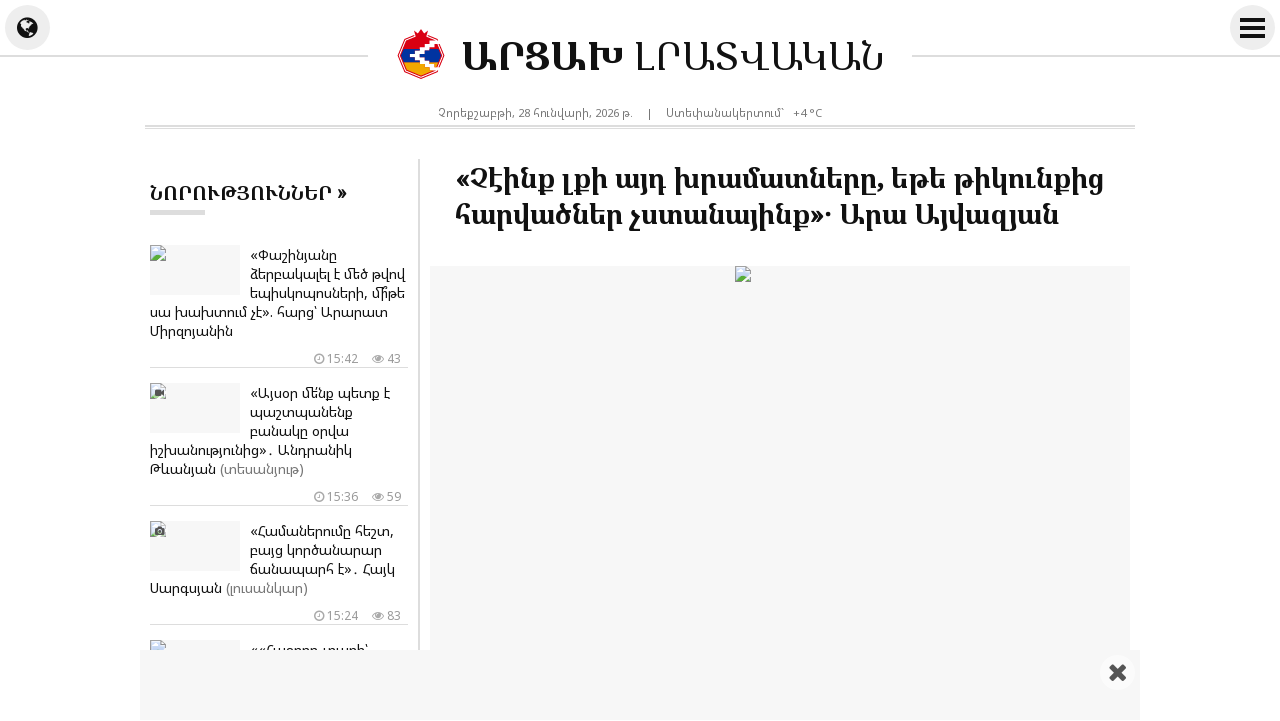

--- FILE ---
content_type: text/html; charset=UTF-8
request_url: https://artsakh.news/am/news/292402
body_size: 9513
content:
<!doctype html>
<html dir="ltr" lang="am" class="j am wk news">
<head prefix="og: http://ogp.me/ns# fb: http://ogp.me/ns/fb# article: http://ogp.me/ns/article#">
<meta charset="utf-8">
<meta name="robots" content="all">
<meta name="robots" content="index,follow">
<meta name="googlebot" content="all">
<meta name="googlebot" content="index,follow">
<meta name="viewport" content="width=device-width, initial-scale=1.0">
<meta name="apple-mobile-web-app-title" content="ARTSAKH.news">
<meta name="apple-mobile-web-app-capable" content="yes">
<meta name="mobile-web-app-capable" content="yes">
<meta name="application-name" content="ARTSAKH.news">
<meta name="msapplication-TileColor" content="#fff">
<meta name="msapplication-config" content="/images/logo/browserconfig.xml">
<meta name="theme-color" content="#eee">
<meta name="author" content="ARTSAKH.news">
<meta name="web_author" content="Jaguar Design Park - http://www.jaguar.am">
<meta name="description" content="ՀՀ ԱԳ նախկին նախարար Արա Այվազյանը 24TV-ի եթերում անդրադարձել է ՀՀ ԱԳ նախարար Արարատ Միրզոյանի՝ իր և այլ դիվանագետների հասցեին հնչեցրած մտքին, թե իրենք դասալիքներն էին, որոնք լքել են պաշտոններն այն... &lsaquo; ԱՐՑԱԽ ԼՐԱՏՎԱԿԱՆ &lsaquo; Նորություններ Արցախից">
<meta name="keywords" content="չէինք,լքի,այդ,խրամատները,եթե,թիկունքից,հարվածներ,չստանայինք․,արա,այվազյան">
<meta name="thumbnail" content="https://mamul.am/images/photos/240515/cheinq-lqi-ayd-xramatnery-ete--n292402-1.jpg">
<meta name="twitter:card" content="summary_large_image">
<meta name="twitter:site" content="@NewsArtsakh">
<meta name="twitter:creator" content="@NewsArtsakh">
<meta name="twitter:domain" content="ARTSAKH.news">
<meta property="article:author" content="https://www.facebook.com/artsakh.news">
<meta property="article:publisher" content="https://www.facebook.com/artsakh.news">
<meta property="article:published_time" content="2024-05-15T10:48:01+04:00">
<meta property="fb:app_id" content="145463319477836">
<meta property="fb:pages" content="1605582089703295">
<meta property="fb:admins" content="100002487979216">
<meta property="og:locale" content="hy_AM">
<meta property="og:type" content="article">
<meta property="og:title" content="&laquo;Չէինք լքի այդ խրամատները, եթե թիկունքից հարվածներ չստանայինք&raquo;․ Արա Այվազյան">
<meta property="og:description" content="ՀՀ ԱԳ նախկին նախարար Արա Այվազյանը 24TV-ի եթերում անդրադարձել է ՀՀ ԱԳ նախարար Արարատ Միրզոյանի՝ իր և այլ դիվանագետների հասցեին հնչեցրած մտքին, թե իրենք դասալիքներն էին, որոնք լքել են պաշտոններն այն... &lsaquo; ԱՐՑԱԽ ԼՐԱՏՎԱԿԱՆ &lsaquo; Նորություններ Արցախից">
<meta property="og:image" content="https://mamul.am/images/photos/240515/cheinq-lqi-ayd-xramatnery-ete--n292402-1.jpg">
<meta property="og:url" content="https://artsakh.news/am/news/292402">
<meta property="og:site_name" content="ARTSAKH.news">
<title>«Չէինք լքի այդ խրամատները, եթե թիկունքից հարվածներ չստանայինք»․ Արա Այվազյան &lsaquo; ԱՐՑԱԽ ԼՐԱՏՎԱԿԱՆ</title>
<base href="https://artsakh.news/">
<link rel="canonical" href="https://artsakh.news/am/news/292402">
<link rel="image_src" href="https://mamul.am/images/photos/240515/cheinq-lqi-ayd-xramatnery-ete--n292402-1.jpg">
<link rel="shortcut icon" type="image/x-icon" href="/favicon.ico">
<link rel="apple-touch-icon" sizes="180x180" href="/apple-touch-icon.png">
<link rel="icon" type="image/png" sizes="32x32" href="/images/logo/favicon-32x32.png">
<link rel="icon" type="image/png" sizes="192x192" href="/images/logo/android-chrome-192x192.png">
<link rel="icon" type="image/png" sizes="16x16" href="/images/logo/favicon-16x16.png">
<!--<link rel="manifest" href="/images/logo/site.webmanifest">-->
<link rel="manifest" href="/manifest.json">
<link rel="alternate" type="application/rss+xml" title="RSS &lsaquo; ԱՐՑԱԽ ԼՐԱՏՎԱԿԱՆ" href="https://artsakh.news/am/rss/">
<link rel="index" type="application/rss+xml" href="/sitemap.xml">
<link rel="stylesheet" href="//fonts.googleapis.com/css?family=Noto+Sans|Noto+Serif&amp;subset=cyrillic,cyrillic-ext,latin-ext">
<link rel="stylesheet" href="//fonts.googleapis.com/earlyaccess/notosansarmenian.css">
<link rel="stylesheet" href="//fonts.googleapis.com/earlyaccess/notoserifarmenian.css">
<link rel="stylesheet" href="/ext/styles.css?v=1.3.7">
<script> var obj = { onLine: true, homePage: false, fbAppId: 145463319477836, fbLang: 'hy_AM', langId: 1, lang: 'am', pageUri: 'https://artsakh.news/am/news/292402' }; </script>
<script async src="https://www.googletagmanager.com/gtag/js?id=G-PG57F0M07M"></script>
<script>
  window.dataLayer = window.dataLayer || [];
  function gtag(){dataLayer.push(arguments);}
  gtag('js', new Date());
  gtag('config', 'G-PG57F0M07M');
</script>
<script async src="https://pagead2.googlesyndication.com/pagead/js/adsbygoogle.js?client=ca-pub-2875221144366946" crossorigin="anonymous"></script>
<script type="text/javascript" >
   (function(m,e,t,r,i,k,a){m[i]=m[i]||function(){(m[i].a=m[i].a||[]).push(arguments)};
   m[i].l=1*new Date();k=e.createElement(t),a=e.getElementsByTagName(t)[0],k.async=1,k.src=r,a.parentNode.insertBefore(k,a)})
   (window, document, "script", "https://mc.yandex.ru/metrika/tag.js", "ym");
   ym(69119929, "init", {
        clickmap:true,
        trackLinks:true,
        accurateTrackBounce:true
   });
</script>    
<script type="text/javascript">
  window._taboola = window._taboola || [];
  _taboola.push({article:'auto'});
  !function (e, f, u, i) {
    if (!document.getElementById(i)){
      e.async = 1;
      e.src = u;
      e.id = i;
      f.parentNode.insertBefore(e, f);
    }
  }(document.createElement('script'),
  document.getElementsByTagName('script')[0],
  '//cdn.taboola.com/libtrc/mamul-artsakhnews/loader.js',
  'tb_loader_script');
  if(window.performance && typeof window.performance.mark == 'function')
    {window.performance.mark('tbl_ic');}
</script>
<script type="application/ld+json">
  
{
  "@context": "http://schema.org",
  "@type": "NewsArticle",
  "mainEntityOfPage": {
    "@type": "WebPage",
    "@id": "https://artsakh.news/am/news/292402"
  },
  "headline": "&laquo;Չէինք լքի այդ խրամատները, եթե թիկունքից հարվածներ չստանայինք&raquo;․ Արա Այվազյան",
  "description": "ՀՀ ԱԳ նախկին նախարար Արա Այվազյանը 24TV-ի եթերում անդրադարձել է ՀՀ ԱԳ նախարար Արարատ Միրզոյանի՝ իր և այլ դիվանագետների հասցեին հնչեցրած մտքին, թե իրենք դասալիքներն էին, որոնք լքել են պաշտոններն այն...",
  "url": "https://artsakh.news/am/news/292402",
  "image": {
	"@type": "ImageObject",
	"url": "https://mamul.am/images/photos/240515/cheinq-lqi-ayd-xramatnery-ete--n292402-1.jpg",
	"width": "700",
	"height": "400"
  },
  "thumbnailUrl": "https://mamul.am/images/photos/240515/cheinq-lqi-ayd-xramatnery-ete--n292402-2.jpg", 
  "datePublished": "2024-05-15T10:48:01+04:00",
  "dateModified": "2024-05-15T10:48:01+04:00",
  "author": {
    "@type": "NewsMediaOrganization",
    "name": "ԱՐՑԱԽ.news"
  },
  "publisher": {
    "@type": "NewsMediaOrganization",
    "name": "ԱՐՑԱԽ.news",
    "logo": {
      "@type": "ImageObject",
      "url": "https://artsakh.news/images/artsakh-logo.png",
	  "width": "220",
	  "height": "60"
    }
  }
}  
  
</script>
</head>
<body>
	<div id="jsite">
<header>
	<div id="header-fix-cont"><div id="header-line">
    
    		<div id="globe-button"><i id="globe-icon" class="fa fa-globe"></i></div>
        	<div id="globe-dropdown">
        		<nav class="langs"><ul><li><span>Հայերեն</span></li><li><a href="https://artsakh.news/ru/news/292402">Русский</a></li><li><a href="https://artsakh.news/en/news/292402">English</a></li></ul></nav>				<hr class="double">
            	<div class="social-title">Հավանե՛ք և բաժանորդագրվե՛ք</div>
<ul class="social-pages"><li><a href="https://www.facebook.com/artsakh.news" rel="publisher" target="_blank"><i class="fa fa-facebook"></i> Facebook</a></li><li><a href="https://www.instagram.com/artsakh.news" rel="publisher" target="_blank"><i class="fa fa-instagram"></i> Instagram</a></li><li><a href="https://twitter.com/NewsArtsakh" rel="publisher" target="_blank"><i class="fa fa-twitter"></i> Twitter</a></li><li><a href="https://ok.ru/artsakh.news" rel="publisher" target="_blank"><i class="fa fa-odnoklassniki"></i> Одноклассники</a></li><li><a href="https://vk.com/artsakh.news" rel="publisher" target="_blank"><i class="fa fa-vk"></i> ВКонтакте</a></li><li><a href="https://t.me/artsakh_news" rel="publisher" target="_blank"><i class="fa fa-telegram"></i> Telegram</a></li></ul>                <div class="social-buttons">
                    <ul>
                      <li>
                        <div class="fb-like" data-href="https://www.facebook.com/artsakh.news" data-layout="button_count" data-size="small" data-action="like" data-show-faces="false" data-share="false"></div>
                      </li>
                    </ul>
                </div>
            </div>
        	<div id="more-button">
                <i id="more-icon">
                  <span id="i1"></span>
                  <span id="i2"></span>
                  <span id="i3"></span>
                  <span id="i4"></span>
                </i>
            </div>
        	<div id="more-dropdown">
				<nav class="sections"><ul><li><a href="https://artsakh.news/am/news">Բոլոր նորությունները</a></li><li><a href="https://artsakh.news/am/section/10">Պաշտոնական</a></li><li><a href="https://artsakh.news/am/section/2">Քաղաքականություն</a></li><li><a href="https://artsakh.news/am/section/5">Հասարակություն</a></li><li><a href="https://artsakh.news/am/section/9">Առողջապահություն</a></li><li><a href="https://artsakh.news/am/section/4">Տնտեսություն</a></li><li><a href="https://artsakh.news/am/section/7">Կրթություն</a></li><li><a href="https://artsakh.news/am/section/8">Գիտություն</a></li><li><a href="https://artsakh.news/am/section/6">Մշակույթ</a></li><li><a href="https://artsakh.news/am/section/14">Մանկական</a></li><li><a href="https://artsakh.news/am/section/1">Սպորտ</a></li><li><a href="https://artsakh.news/am/section/11">Արտակարգ դեպք</a></li><li><a href="https://artsakh.news/am/section/13">Շոու բիզնես</a></li><li><a href="https://artsakh.news/am/section/17">Ֆլորա և ֆաունա</a></li><li><a href="https://artsakh.news/am/section/18">Ավտոմեքենաներ</a></li><li><a href="https://artsakh.news/am/section/15">18+</a></li></ul></nav>            </div>
            
        <div class="hearder-logo">
			<a href="https://artsakh.news/"><figure><img src="/images/artsakh-logo-2.svg" alt="ԱՐՑԱԽ" width="32" height="32"></figure><h2>ԱՐՑԱԽ <span>ԼՐԱՏՎԱԿԱՆ</span></h2></a>        </div>
    </div></div>

</header>
		<main id="center" class="way way-strong">
        	<div id="header-desc">
            	<div class="hearder-data">Չորեքշաբթի, 28 հունվարի, 2026 թ.</div>
                <div class="hearder-data"> | </div>
				<div class="hearder-data hearder-data-weather">Ստեփանակերտում`  &nbsp; +4 &deg;C<img src="https://mamul.am/images/openweather/04d.png" alt="" width="16" height="16"></div>            </div>
        	<hr class="double">
            <div class="content">
<article>
	<h1>«Չէինք լքի այդ խրամատները, եթե թիկունքից հարվածներ չստանայինք»․ Արա Այվազյան</h1>

    <table><tr><td><div class="text">
<figure class="cover"><img src="https://mamul.am/images/photos/240515/cheinq-lqi-ayd-xramatnery-ete--n292402-1.jpg" alt="«Չէինք լքի այդ խրամատները, եթե թիկունքից հարվածներ չստանայինք»․ Արա Այվազյան"></figure><div class="under"><div class="view"><i class="fa fa-eye" aria-hidden="true"></i> 244</div><div class="date"><i class="fa fa-clock-o" aria-hidden="true"></i> Չորեքշաբթի, 15 մայիսի, 2024 թ.,  10:48</div></div><p>ՀՀ ԱԳ նախկին նախարար Արա Այվազյանը 24TV-ի եթերում անդրադարձել է ՀՀ ԱԳ նախարար Արարատ Միրզոյանի՝ իր և այլ դիվանագետների հասցեին հնչեցրած մտքին, թե իրենք դասալիքներն էին, որոնք լքել են պաշտոններն այն օրերին, երբ ՀՀ ինքնիշխան տարածքի վրա տեղի էր ունենում կամ ունեցել ռազմական ագրեսիա։ &laquo;Դասալքության մասին խոսում է մարդ, որը կյանքում բանակում չի ծառայել։ Ես, իմ գործընկերների հետ միասին, ստանձնել եմ պատասխանատվությունը պատերազմի անմիջապես ավարտից հետո, երբ շատ ավելի վատ ժամանակներ էին։ Մենք պատրաստ էինք ողջ թիմով և գիտելիքներով դեմն առնել այն սպառնալքիների, որոնք մոտենում էին։ Չէինք լքի իրենց ասած այդ խրամատները, եթե թիկունքից հարվածներ չստանայինք, ես մինչև հիմա շատ զուսպ եմ։ Դիվանագետները գիտեն իրենց խոսքի արժեքը և զուսպ են, թող ոմանք մեր զսպվածությունը չխառնեն ուրիշ բաների հետ&raquo;,- ասել է Այվազյանը:</p><figure class="iframe-cont"><iframe width="700" height="400" src="https://www.youtube.com/embed/IdXD6J4T2oQ?autoplay=0&showinfo=0&autohide=1&rel=0" frameborder="0" allowfullscreen></iframe></figure><figcaption class="caption-video">«Չէինք լքի այդ խրամատները, եթե թիկունքից հարվածներ չստանայինք»․ Արա Այվազյան</figcaption>	</div></td></tr></table>
    <ul class="social-buttons">
      <li>
		<div class="fb-like" data-href="https://artsakh.news/am/news/292402" data-layout="button_count" data-action="like" data-size="small" data-show-faces="false" data-share="false"></div>
      </li>
      <li>
        <div class="fb-share-button" data-href="https://artsakh.news/am/news/292402" data-layout="button_count" data-size="small" data-mobile-iframe="false"><a class="fb-xfbml-parse-ignore" target="_blank" href="https://www.facebook.com/sharer/sharer.php?u=https://artsakh.news/am/news/292402&amp;src=sdkpreparse">Share</a></div>
      </li>
      <!--<li>
        <a class="twitter-share-button" href="https://twitter.com/intent/tweet" data-url="https://artsakh.news/am/news/292402" data-lang="en">Tweet</a>
      </li>-->
      <li>
        <div id="ok_shareWidget"></div>
      </li>
      <li>
        <div class="addthis_toolbox" addthis:url="https://artsakh.news/am/news/292402"><a class="addthis_counter addthis_pill_style"></a></div>
      </li>
    </ul>
<div class="fb-comments" data-href="https://artsakh.news/am/news/292402" data-numposts="20" data-order-by="reverse_time" data-colorscheme="light" data-width="100%"></div><div id="taboola-below-article-thumbnails-unit" style="padding:5px;"></div>
<script type="text/javascript">
  window._taboola = window._taboola || [];
  _taboola.push({
    mode: 'thumbnails-a',
    container: 'taboola-below-article-thumbnails-unit',
    placement: 'Below Article Thumbnails Unit',
    target_type: 'mix'
  });
</script>
<div id="news-under"><div class="block block-thumbs"><hr class="double"><div class="block-title"><a href="https://artsakh.news/am/section/2" title=" Ավելին "><h4>Կարդացե՛ք նաև</h4></a></div><ul><li><a href="https://artsakh.news/am/news/349588"><figure><img src="https://mamul.am/images/photos/260128/ararat-mirzoyani-eluyty-exxv-u-n349588-2.jpg" alt="Արարատ Միրզոյանի ելույթը՝ ԵԽԽՎ-ում"><div class="icons-cont"><i class="fa fa-video-camera" aria-hidden="true" title="տեսանյութ"></i></div></figure><h3>Արարատ Միրզոյանի ելույթը՝ ԵԽԽՎ-ում <span style="color:#777">(տեսանյութ)</span></h3><div class="under"><div class="view"><i class="fa fa-eye" aria-hidden="true"></i> 61</div><div class="date"><i class="fa fa-clock-o" aria-hidden="true"></i> 15:12</div></div></a></li><li><a href="https://artsakh.news/am/news/349586"><figure><img src="https://mamul.am/images/photos/260128/siriayi-naxagahy-zhamanel-e-mo-n349586-2.jpg" alt="Սիրիայի նախագահը ժամանել է Մոսկվա"><div class="icons-cont"><i class="fa fa-video-camera" aria-hidden="true" title="տեսանյութ"></i></div></figure><h3>Սիրիայի նախագահը ժամանել է Մոսկվա <span style="color:#777">(տեսանյութ)</span></h3><div class="under"><div class="view"><i class="fa fa-eye" aria-hidden="true"></i> 140</div><div class="date"><i class="fa fa-clock-o" aria-hidden="true"></i> 14:51</div></div></a></li><li><a href="https://artsakh.news/am/news/349583"><figure><img src="https://mamul.am/images/photos/260128/amn-n-azat-e-ardzakel-kalanvac-n349583-2.jpg" alt="«ԱՄՆ-ն ազատ է արձակել կալանված «Marinera» լցնավի անձնակազմի ռուս անդամներին»․ Զախարովա"></figure><h3>«ԱՄՆ-ն ազատ է արձակել կալանված «Marinera» լցնավի անձնակազմի ռուս անդամներին»․ Զախարովա</h3><div class="under"><div class="view"><i class="fa fa-eye" aria-hidden="true"></i> 153</div><div class="date"><i class="fa fa-clock-o" aria-hidden="true"></i> 14:43</div></div></a></li><li><a href="https://artsakh.news/am/news/349585"><figure><img src="https://mamul.am/images/photos/260128/ktritch-nersisyann-arhamarhanq-n349585-2.jpg" alt="«Կտրիճ Ներսիսյանն արհամարհանք է ցուցաբերում լրագրողների նկատմամբ». Ալխաս Ղազարյան"></figure><h3>«Կտրիճ Ներսիսյանն արհամարհանք է ցուցաբերում լրագրողների նկատմամբ». Ալխաս Ղազարյան</h3><div class="under"><div class="view"><i class="fa fa-eye" aria-hidden="true"></i> 111</div><div class="date"><i class="fa fa-clock-o" aria-hidden="true"></i> 14:42</div></div></a></li><li><a href="https://artsakh.news/am/news/349582"><figure><img src="https://mamul.am/images/photos/260128/dataparteli-nsemacnogh-ararq-e-n349582-448-2.jpg" alt="«Դատապարտելի, նսեմացնող արարք էր, ամոթալի վախկոտություն». Արման Թաթոյան"><div class="icons-cont"><i class="fa fa-video-camera" aria-hidden="true" title="տեսանյութ"></i></div></figure><h3>«Դատապարտելի, նսեմացնող արարք էր, ամոթալի վախկոտություն». Արման Թաթոյան <span style="color:#777">(տեսանյութ)</span></h3><div class="under"><div class="view"><i class="fa fa-eye" aria-hidden="true"></i> 108</div><div class="date"><i class="fa fa-clock-o" aria-hidden="true"></i> 14:24</div></div></a></li><li><a href="https://artsakh.news/am/news/349578"><figure><img src="https://mamul.am/images/photos/260128/menq-banakcutyunner-chenq-xndr-n349578-693-2.jpg" alt="«Մենք բանակցություններ չենք խնդրել»․ Արաղչի"></figure><h3>«Մենք բանակցություններ չենք խնդրել»․ Արաղչի</h3><div class="under"><div class="view"><i class="fa fa-eye" aria-hidden="true"></i> 177</div><div class="date"><i class="fa fa-clock-o" aria-hidden="true"></i> 14:18</div></div></a></li><li><a href="https://artsakh.news/am/news/349581"><figure><img src="https://mamul.am/images/photos/260128/sa-naxyntrakan-zinadadar-e-lev-n349581-2.jpg" alt="«Սա նախընտրական զինադադար է». Լևոն Զուրաբյան"></figure><h3>«Սա նախընտրական զինադադար է». Լևոն Զուրաբյան</h3><div class="under"><div class="view"><i class="fa fa-eye" aria-hidden="true"></i> 102</div><div class="date"><i class="fa fa-clock-o" aria-hidden="true"></i> 13:54</div></div></a></li><li><a href="https://artsakh.news/am/news/349576"><figure><img src="https://mamul.am/images/photos/260128/hayastany-turqiayin-e-handznel-n349576-2.jpg" alt="«Հայաստանը Թուրքիային է հանձնել միջազգային հետախուզման մեջ գտնվող անձի»․ Թուրքիայի ՆԳ նախարար"></figure><h3>«Հայաստանը Թուրքիային է հանձնել միջազգային հետախուզման մեջ գտնվող անձի»․ Թուրքիայի ՆԳ նախարար</h3><div class="under"><div class="view"><i class="fa fa-eye" aria-hidden="true"></i> 217</div><div class="date"><i class="fa fa-clock-o" aria-hidden="true"></i> 13:51</div></div></a></li></ul></div></div></article>
            </div>
<aside class="side"><div class="block block-headline"><div class="block-title"><a href="https://artsakh.news/am/news"><h4>Նորություններ &raquo; </h4></a></div><ul class="block-section"><li><a href="https://artsakh.news/am/news/349589"><figure><img src="https://mamul.am/images/photos/260128/phashinyany-dzerbakalel-e-mec--n349589-2.jpg" alt="«Փաշինյանը ձերբակալել է մեծ թվով եպիսկոպոսների, մի՞թե սա խախտում չէ». հարց՝ Արարատ Միրզոյանին"></figure><h3>«Փաշինյանը ձերբակալել է մեծ թվով եպիսկոպոսների, մի՞թե սա խախտում չէ». հարց՝ Արարատ Միրզոյանին</h3><div class="under"><div class="view"><i class="fa fa-eye" aria-hidden="true"></i> 43</div><div class="date"><i class="fa fa-clock-o" aria-hidden="true"></i> 15:42</div></div></a></li><li><a href="https://artsakh.news/am/news/349580"><figure><img src="https://mamul.am/images/photos/260128/aysor-menq-petq-e-pashtpanenq--n349580-2.jpg" alt="«Այսօր մե՛նք պետք է պաշտպանենք բանակը օրվա իշխանությունից»․ Անդրանիկ Թևանյան"><div class="icons-cont"><i class="fa fa-video-camera" aria-hidden="true" title="տեսանյութ"></i></div></figure><h3>«Այսօր մե՛նք պետք է պաշտպանենք բանակը օրվա իշխանությունից»․ Անդրանիկ Թևանյան <span style="color:#777">(տեսանյութ)</span></h3><div class="under"><div class="view"><i class="fa fa-eye" aria-hidden="true"></i> 59</div><div class="date"><i class="fa fa-clock-o" aria-hidden="true"></i> 15:36</div></div></a></li><li><a href="https://artsakh.news/am/news/349584"><figure><img src="https://mamul.am/images/photos/260128/hamanerumy-hesht-bayc-korcanar-n349584-2.jpg" alt="«Համաներումը հեշտ, բայց կործանարար ճանապարհ է»․ Հայկ Սարգսյան"><div class="icons-cont"><i class="fa fa-camera" aria-hidden="true" title="լուսանկար"></i></div></figure><h3>«Համաներումը հեշտ, բայց կործանարար ճանապարհ է»․ Հայկ Սարգսյան <span style="color:#777">(լուսանկար)</span></h3><div class="under"><div class="view"><i class="fa fa-eye" aria-hidden="true"></i> 83</div><div class="date"><i class="fa fa-clock-o" aria-hidden="true"></i> 15:24</div></div></a></li><li><a href="https://artsakh.news/am/news/349579"><figure><img src="https://mamul.am/images/photos/260128/hajord-tari-arcaxummnacac-shno-n349579-2.jpg" alt="««Հաջորդ տարի՝ Արցախում»․ մնացած շնորհավորանքները կեղծավոր են»․ Տարոն Սիմոնյան"></figure><h3>««Հաջորդ տարի՝ Արցախում»․ մնացած շնորհավորանքները կեղծավոր են»․ Տարոն Սիմոնյան</h3><div class="under"><div class="view"><i class="fa fa-eye" aria-hidden="true"></i> 78</div><div class="date"><i class="fa fa-clock-o" aria-hidden="true"></i> 15:18</div></div></a></li><li><a href="https://artsakh.news/am/news/349588"><figure><img src="https://mamul.am/images/photos/260128/ararat-mirzoyani-eluyty-exxv-u-n349588-2.jpg" alt="Արարատ Միրզոյանի ելույթը՝ ԵԽԽՎ-ում"><div class="icons-cont"><i class="fa fa-video-camera" aria-hidden="true" title="տեսանյութ"></i></div></figure><h3>Արարատ Միրզոյանի ելույթը՝ ԵԽԽՎ-ում <span style="color:#777">(տեսանյութ)</span></h3><div class="under"><div class="view"><i class="fa fa-eye" aria-hidden="true"></i> 70</div><div class="date"><i class="fa fa-clock-o" aria-hidden="true"></i> 15:12</div></div></a></li><li><a href="https://artsakh.news/am/news/349586"><figure><img src="https://mamul.am/images/photos/260128/siriayi-naxagahy-zhamanel-e-mo-n349586-2.jpg" alt="Սիրիայի նախագահը ժամանել է Մոսկվա"><div class="icons-cont"><i class="fa fa-video-camera" aria-hidden="true" title="տեսանյութ"></i></div></figure><h3>Սիրիայի նախագահը ժամանել է Մոսկվա <span style="color:#777">(տեսանյութ)</span></h3><div class="under"><div class="view"><i class="fa fa-eye" aria-hidden="true"></i> 148</div><div class="date"><i class="fa fa-clock-o" aria-hidden="true"></i> 14:51</div></div></a></li><li><a href="https://artsakh.news/am/news/349583"><figure><img src="https://mamul.am/images/photos/260128/amn-n-azat-e-ardzakel-kalanvac-n349583-2.jpg" alt="«ԱՄՆ-ն ազատ է արձակել կալանված «Marinera» լցնավի անձնակազմի ռուս անդամներին»․ Զախարովա"></figure><h3>«ԱՄՆ-ն ազատ է արձակել կալանված «Marinera» լցնավի անձնակազմի ռուս անդամներին»․ Զախարովա</h3><div class="under"><div class="view"><i class="fa fa-eye" aria-hidden="true"></i> 162</div><div class="date"><i class="fa fa-clock-o" aria-hidden="true"></i> 14:43</div></div></a></li><li><a href="https://artsakh.news/am/news/349585"><figure><img src="https://mamul.am/images/photos/260128/ktritch-nersisyann-arhamarhanq-n349585-2.jpg" alt="«Կտրիճ Ներսիսյանն արհամարհանք է ցուցաբերում լրագրողների նկատմամբ». Ալխաս Ղազարյան"></figure><h3>«Կտրիճ Ներսիսյանն արհամարհանք է ցուցաբերում լրագրողների նկատմամբ». Ալխաս Ղազարյան</h3><div class="under"><div class="view"><i class="fa fa-eye" aria-hidden="true"></i> 119</div><div class="date"><i class="fa fa-clock-o" aria-hidden="true"></i> 14:42</div></div></a></li><li><a href="https://artsakh.news/am/news/349582"><figure><img src="https://mamul.am/images/photos/260128/dataparteli-nsemacnogh-ararq-e-n349582-448-2.jpg" alt="«Դատապարտելի, նսեմացնող արարք էր, ամոթալի վախկոտություն». Արման Թաթոյան"><div class="icons-cont"><i class="fa fa-video-camera" aria-hidden="true" title="տեսանյութ"></i></div></figure><h3>«Դատապարտելի, նսեմացնող արարք էր, ամոթալի վախկոտություն». Արման Թաթոյան <span style="color:#777">(տեսանյութ)</span></h3><div class="under"><div class="view"><i class="fa fa-eye" aria-hidden="true"></i> 113</div><div class="date"><i class="fa fa-clock-o" aria-hidden="true"></i> 14:24</div></div></a></li><li><a href="https://artsakh.news/am/news/349578"><figure><img src="https://mamul.am/images/photos/260128/menq-banakcutyunner-chenq-xndr-n349578-693-2.jpg" alt="«Մենք բանակցություններ չենք խնդրել»․ Արաղչի"></figure><h3>«Մենք բանակցություններ չենք խնդրել»․ Արաղչի</h3><div class="under"><div class="view"><i class="fa fa-eye" aria-hidden="true"></i> 185</div><div class="date"><i class="fa fa-clock-o" aria-hidden="true"></i> 14:18</div></div></a></li><li><a href="https://artsakh.news/am/news/349575"><figure><img src="https://mamul.am/images/photos/260128/ays-tari-roberts-ir-30-amyakin-n349575-722-2.jpg" alt="«Սպասում էի՝ Ռոբերտիս ե՞րբ պետք է հետ բերեմ դպրոց»․ Ռոբերտ Աբաջյանի հայր"><div class="icons-cont"><i class="fa fa-video-camera" aria-hidden="true" title="տեսանյութ"></i></div></figure><h3>«Սպասում էի՝ Ռոբերտիս ե՞րբ պետք է հետ բերեմ դպրոց»․ Ռոբերտ Աբաջյանի հայր <span style="color:#777">(տեսանյութ)</span></h3><div class="under"><div class="view"><i class="fa fa-eye" aria-hidden="true"></i> 116</div><div class="date"><i class="fa fa-clock-o" aria-hidden="true"></i> 14:00</div></div></a></li><li><a href="https://artsakh.news/am/news/349581"><figure><img src="https://mamul.am/images/photos/260128/sa-naxyntrakan-zinadadar-e-lev-n349581-2.jpg" alt="«Սա նախընտրական զինադադար է». Լևոն Զուրաբյան"></figure><h3>«Սա նախընտրական զինադադար է». Լևոն Զուրաբյան</h3><div class="under"><div class="view"><i class="fa fa-eye" aria-hidden="true"></i> 107</div><div class="date"><i class="fa fa-clock-o" aria-hidden="true"></i> 13:54</div></div></a></li><li><a href="https://artsakh.news/am/news/349576"><figure><img src="https://mamul.am/images/photos/260128/hayastany-turqiayin-e-handznel-n349576-2.jpg" alt="«Հայաստանը Թուրքիային է հանձնել միջազգային հետախուզման մեջ գտնվող անձի»․ Թուրքիայի ՆԳ նախարար"></figure><h3>«Հայաստանը Թուրքիային է հանձնել միջազգային հետախուզման մեջ գտնվող անձի»․ Թուրքիայի ՆԳ նախարար</h3><div class="under"><div class="view"><i class="fa fa-eye" aria-hidden="true"></i> 228</div><div class="date"><i class="fa fa-clock-o" aria-hidden="true"></i> 13:51</div></div></a></li><li><a href="https://artsakh.news/am/news/349577"><figure><img src="https://mamul.am/images/photos/260128/adrbejany-der-phayphayum-e-syu-n349577-2.jpg" alt="«Ադրբեջանը դեռ փայփայում է Սյունիքի անեքսիայի հույսը». Լևոն Զուրաբյան"><div class="icons-cont"><i class="fa fa-video-camera" aria-hidden="true" title="տեսանյութ"></i></div></figure><h3>«Ադրբեջանը դեռ փայփայում է Սյունիքի անեքսիայի հույսը». Լևոն Զուրաբյան <span style="color:#777">(տեսանյութ)</span></h3><div class="under"><div class="view"><i class="fa fa-eye" aria-hidden="true"></i> 157</div><div class="date"><i class="fa fa-clock-o" aria-hidden="true"></i> 13:42</div></div></a></li><li><a href="https://artsakh.news/am/news/349570"><figure><img src="https://mamul.am/images/photos/260128/nor-xaytarak-sherter-en-bacaha-n349570-2.jpg" alt="«Նոր խայտառակ շերտեր են բացահայտվում»․ Էդմոն Մարուքյան"></figure><h3>«Նոր խայտառակ շերտեր են բացահայտվում»․ Էդմոն Մարուքյան</h3><div class="under"><div class="view"><i class="fa fa-eye" aria-hidden="true"></i> 180</div><div class="date"><i class="fa fa-clock-o" aria-hidden="true"></i> 13:24</div></div></a></li><li><a href="https://artsakh.news/am/news/349572"><figure><img src="https://mamul.am/images/photos/260128/sranq-imastazrkecin-u-arzhezrk-n349572-2.jpg" alt="«Սրանք արժեզրկեցին Բանակի օրն ու Մայիսյան եռատոնը»․ Կոնստանտին Տեր-Նակալյան"></figure><h3>«Սրանք արժեզրկեցին Բանակի օրն ու Մայիսյան եռատոնը»․ Կոնստանտին Տեր-Նակալյան</h3><div class="under"><div class="view"><i class="fa fa-eye" aria-hidden="true"></i> 115</div><div class="date"><i class="fa fa-clock-o" aria-hidden="true"></i> 13:18</div></div></a></li><li><a href="https://artsakh.news/am/news/349573"><figure><img src="https://mamul.am/images/photos/260128/viva-armenia-n-bacahayt-otnaha-n349573-2.jpg" alt="««Վիվա Արմենիա»-ն բացահայտ ոտնահարում է սեփական բաժանորդների շահերը»․ Կարինե Թորոսյան"></figure><h3>««Վիվա Արմենիա»-ն բացահայտ ոտնահարում է սեփական բաժանորդների շահերը»․ Կարինե Թորոսյան</h3><div class="under"><div class="view"><i class="fa fa-eye" aria-hidden="true"></i> 164</div><div class="date"><i class="fa fa-clock-o" aria-hidden="true"></i> 13:12</div></div></a></li><li><a href="https://artsakh.news/am/news/349574"><figure><img src="https://mamul.am/images/photos/260128/tuyl-tveq-chxatarel-orva-xorhu-n349574-2.jpg" alt="«Թույլ տվեք չխաթարել օրվա խորհուրդը՝ ավելորդ հարցումներով». Գարեգին Երկրորդ"><div class="icons-cont"><i class="fa fa-video-camera" aria-hidden="true" title="տեսանյութ"></i></div></figure><h3>«Թույլ տվեք չխաթարել օրվա խորհուրդը՝ ավելորդ հարցումներով». Գարեգին Երկրորդ <span style="color:#777">(տեսանյութ)</span></h3><div class="under"><div class="view"><i class="fa fa-eye" aria-hidden="true"></i> 149</div><div class="date"><i class="fa fa-clock-o" aria-hidden="true"></i> 13:00</div></div></a></li><li><a href="https://artsakh.news/am/news/349569"><figure><img src="https://mamul.am/images/photos/260128/nato-n-grenlandiayi-har-amn-in-n349569-2.jpg" alt="«ՆԱՏՕ-ն Գրենլանդիայի հարցում ԱՄՆ-ին հակազդելու մեխանիզմներ չունի»․ Զախարովա"></figure><h3>«ՆԱՏՕ-ն Գրենլանդիայի հարցում ԱՄՆ-ին հակազդելու մեխանիզմներ չունի»․ Զախարովա</h3><div class="under"><div class="view"><i class="fa fa-eye" aria-hidden="true"></i> 190</div><div class="date"><i class="fa fa-clock-o" aria-hidden="true"></i> 12:58</div></div></a></li><li><a href="https://artsakh.news/am/news/349571"><figure><img src="https://mamul.am/images/photos/260128/garegin-erkrordy-erablur-um-e-n349571-2.jpg" alt="Գարեգին Երկրորդը «Եռաբլուր»-ում է"><div class="icons-cont"><i class="fa fa-video-camera" aria-hidden="true" title="տեսանյութ"></i></div></figure><h3>Գարեգին Երկրորդը «Եռաբլուր»-ում է <span style="color:#777">(տեսանյութ)</span></h3><div class="under"><div class="view"><i class="fa fa-eye" aria-hidden="true"></i> 181</div><div class="date"><i class="fa fa-clock-o" aria-hidden="true"></i> 12:42</div></div></a></li><li><a href="https://artsakh.news/am/news/349568"><figure><img src="https://mamul.am/images/photos/260128/karavarman-hamakargum-ays-ishx-n349568-2.jpg" alt="«Կառավարման համակարգում այս իշխանությունը պռավալ է տվել». Հակոբ Ասլանյան"><div class="icons-cont"><i class="fa fa-video-camera" aria-hidden="true" title="տեսանյութ"></i></div></figure><h3>«Կառավարման համակարգում այս իշխանությունը պռավալ է տվել». Հակոբ Ասլանյան <span style="color:#777">(տեսանյութ)</span></h3><div class="under"><div class="view"><i class="fa fa-eye" aria-hidden="true"></i> 168</div><div class="date"><i class="fa fa-clock-o" aria-hidden="true"></i> 12:36</div></div></a></li><li><a href="https://artsakh.news/am/news/349567"><figure><img src="https://mamul.am/images/photos/260128/esor-che-narek-karapetyan-n349567-2.jpg" alt="«Էսօր՝ չէ». Նարեկ Կարապետյան"><div class="icons-cont"><i class="fa fa-video-camera" aria-hidden="true" title="տեսանյութ"></i></div></figure><h3>«Էսօր՝ չէ». Նարեկ Կարապետյան <span style="color:#777">(տեսանյութ)</span></h3><div class="under"><div class="view"><i class="fa fa-eye" aria-hidden="true"></i> 132</div><div class="date"><i class="fa fa-clock-o" aria-hidden="true"></i> 12:18</div></div></a></li><li><a href="https://artsakh.news/am/news/349558"><figure><img src="https://mamul.am/images/photos/260128/ays-ishxanutyan-hamar-banaky-e-n349558-2.jpg" alt="«Այս իշխանության համար բանակը երբեք արժեք չի եղել»․ Շիրազ Խաչատրյան"></figure><h3>«Այս իշխանության համար բանակը երբեք արժեք չի եղել»․ Շիրազ Խաչատրյան</h3><div class="under"><div class="view"><i class="fa fa-eye" aria-hidden="true"></i> 150</div><div class="date"><i class="fa fa-clock-o" aria-hidden="true"></i> 12:16</div></div></a></li><li><a href="https://artsakh.news/am/news/349565"><figure><img src="https://mamul.am/images/photos/260128/nipa-virusi-yndameny-erku-depq-n349565-2.jpg" alt="««Նիպա» վիրուսի երկու դեպք է գրանցվել»․ Հնդկաստանի ԱՆ"></figure><h3>««Նիպա» վիրուսի երկու դեպք է գրանցվել»․ Հնդկաստանի ԱՆ</h3><div class="under"><div class="view"><i class="fa fa-eye" aria-hidden="true"></i> 211</div><div class="date"><i class="fa fa-clock-o" aria-hidden="true"></i> 12:12</div></div></a></li><li><a href="https://artsakh.news/am/news/349566"><figure><img src="https://mamul.am/images/photos/260128/tshnamin-20-tari-zinvum-er-mer-n349566-2.jpg" alt="«Թշնամին 20 տարի զինվում էր, մեր իշխանությունն ի՞նչ էր անում». Սասուն Միքայելյան"><div class="icons-cont"><i class="fa fa-video-camera" aria-hidden="true" title="տեսանյութ"></i></div></figure><h3>«Թշնամին 20 տարի զինվում էր, մեր իշխանությունն ի՞նչ էր անում». Սասուն Միքայելյան <span style="color:#777">(տեսանյութ)</span></h3><div class="under"><div class="view"><i class="fa fa-eye" aria-hidden="true"></i> 151</div><div class="date"><i class="fa fa-clock-o" aria-hidden="true"></i> 12:00</div></div></a></li><li><a href="https://artsakh.news/am/news/349563"><figure><img src="https://mamul.am/images/photos/260128/koryun-ghumashyan-n349563-2.jpg" alt="«Ալիևին ինչի՞ համար է շնորհակալություն հայտնում». Կորյուն Ղումաշյան"><div class="icons-cont"><i class="fa fa-video-camera" aria-hidden="true" title="տեսանյութ"></i></div></figure><h3>«Ալիևին ինչի՞ համար է շնորհակալություն հայտնում». Կորյուն Ղումաշյան <span style="color:#777">(տեսանյութ)</span></h3><div class="under"><div class="view"><i class="fa fa-eye" aria-hidden="true"></i> 158</div><div class="date"><i class="fa fa-clock-o" aria-hidden="true"></i> 11:42</div></div></a></li><li><a href="https://artsakh.news/am/news/349557"><figure><img src="https://mamul.am/images/photos/260128/34-tari-hay-hasarakutyunn-aydp-n349557-2.jpg" alt="«34 տարի հայ հասարակությունն այդպես էլ չձևավորեց Արծվաշենը վերադարձներու հանրային պահանջ»․ Կարեն Հեքիմյան"></figure><h3>«34 տարի հայ հասարակությունն այդպես էլ չձևավորեց Արծվաշենը վերադարձներու հանրային պահանջ»․ Կարեն Հեքիմյան</h3><div class="under"><div class="view"><i class="fa fa-eye" aria-hidden="true"></i> 96</div><div class="date"><i class="fa fa-clock-o" aria-hidden="true"></i> 11:30</div></div></a></li><li><a href="https://artsakh.news/am/news/349556"><figure><img src="https://mamul.am/images/photos/260128/hndkastanum-inqnatir-e-korcanv-n349556-2.jpg" alt="Հնդկաստանում ինքնաթիռ է կործանվել"><div class="icons-cont"><i class="fa fa-video-camera" aria-hidden="true" title="տեսանյութ"></i></div></figure><h3>Հնդկաստանում ինքնաթիռ է կործանվել <span style="color:#777">(տեսանյութ)</span></h3><div class="under"><div class="view"><i class="fa fa-eye" aria-hidden="true"></i> 261</div><div class="date"><i class="fa fa-clock-o" aria-hidden="true"></i> 11:13</div></div></a></li><li><a href="https://artsakh.news/am/news/349559"><figure><img src="https://mamul.am/images/photos/260128/raffi-hovhannisyan-n349559-2.jpg" alt="«Այդ անունն այլևս չեմ ճանաչում ո՛չ որպես ՀՀ-ն ներկայացնող, ո՛չ որպես իմ հայրենակից». Րաֆֆի Հովհաննիսյան"><div class="icons-cont"><i class="fa fa-video-camera" aria-hidden="true" title="տեսանյութ"></i></div></figure><h3>«Այդ անունն այլևս չեմ ճանաչում ո՛չ որպես ՀՀ-ն ներկայացնող, ո՛չ որպես իմ հայրենակից». Րաֆֆի Հովհաննիսյան <span style="color:#777">(տեսանյութ)</span></h3><div class="under"><div class="view"><i class="fa fa-eye" aria-hidden="true"></i> 188</div><div class="date"><i class="fa fa-clock-o" aria-hidden="true"></i> 11:12</div></div></a></li><li><a href="https://artsakh.news/am/news/349549"><figure><img src="https://mamul.am/images/photos/260128/ktritch-nersisyani-u-robert-qo-n349549-2.jpg" alt="«Կտրիճ Ներսիսյանի ու Ռոբերտ Քոչարյանի միջև միակ տարբերությունը նրանց հագուկապն է»․ Վահագն Ալեքսանյան"></figure><h3>«Կտրիճ Ներսիսյանի ու Ռոբերտ Քոչարյանի միջև միակ տարբերությունը նրանց հագուկապն է»․ Վահագն Ալեքսանյան</h3><div class="under"><div class="view"><i class="fa fa-eye" aria-hidden="true"></i> 143</div><div class="date"><i class="fa fa-clock-o" aria-hidden="true"></i> 11:06</div></div></a></li></ul></div><div id="headline-more"><a href="https://artsakh.news/am/news/p2" class="a-button">Ավելին</a></div></aside>		</main>
	</div>
<footer>
  	<div class="way">
    	<hr class="double">
        <div class="footer-cont">
            <a href="https://money.yandex.ru/to/410015235451939" target="_blank" rel="noopener noreferrer" class="ybutton"><i class="ybutton-icon"></i><div class="ybutton-text">Աջակցել ԱՐՑԱԽ.news-ին</div></a>
            <ul class="footer-sections">
                <li>
                    <div class="footer-logo"><h2>ԱՐՑԱԽ <span>ԼՐԱՏՎԱԿԱՆ</span></h2><h5>Նորություններ Արցախից</h5></div>
                    <div class="footer-text"><span class="footer-accent">Նյութերի հրապարակումն առանց խմբագրության գրավոր թույլտվության արգելվում է:</span><br>
Կայքի նյութերի մասնակի/ամբողջական հեռուստառադիոընթերցումն առանց ԱՐՑԱԽ.news-ին հղման արգելվում է:<br>
Գովազդների բովանդակության համար կայքը պատասխանատվություն չի կրում:<br><br></div>
                </li>
                <li>
                    <nav class="sections"><ul><li><a href="https://artsakh.news/am/news">Բոլոր նորությունները</a></li><li><a href="https://artsakh.news/am/section/10">Պաշտոնական</a></li><li><a href="https://artsakh.news/am/section/2">Քաղաքականություն</a></li><li><a href="https://artsakh.news/am/section/5">Հասարակություն</a></li><li><a href="https://artsakh.news/am/section/9">Առողջապահություն</a></li><li><a href="https://artsakh.news/am/section/4">Տնտեսություն</a></li><li><a href="https://artsakh.news/am/section/7">Կրթություն</a></li><li><a href="https://artsakh.news/am/section/8">Գիտություն</a></li><li><a href="https://artsakh.news/am/section/6">Մշակույթ</a></li><li><a href="https://artsakh.news/am/section/14">Մանկական</a></li><li><a href="https://artsakh.news/am/section/1">Սպորտ</a></li><li><a href="https://artsakh.news/am/section/11">Արտակարգ դեպք</a></li><li><a href="https://artsakh.news/am/section/13">Շոու բիզնես</a></li><li><a href="https://artsakh.news/am/section/17">Ֆլորա և ֆաունա</a></li><li><a href="https://artsakh.news/am/section/18">Ավտոմեքենաներ</a></li><li><a href="https://artsakh.news/am/section/15">18+</a></li></ul></nav>                </li>
                <li>
<ul class="langs-footer"><li><span>Հայերեն</span></li><li><a href="https://artsakh.news/ru">Русский</a></li><li><a href="https://artsakh.news/en">English</a></li></ul>                
                    <div class="footer-title">Հավանե՛ք և բաժանորդագրվե՛ք</div>
<ul class="social-pages-names"><li><a href="https://www.facebook.com/artsakh.news" rel="publisher" target="_blank"><i class="fa fa-facebook"></i> Facebook</a></li><li><a href="https://www.instagram.com/artsakh.news" rel="publisher" target="_blank"><i class="fa fa-instagram"></i> Instagram</a></li><li><a href="https://twitter.com/NewsArtsakh" rel="publisher" target="_blank"><i class="fa fa-twitter"></i> Twitter</a></li><li><a href="https://ok.ru/artsakh.news" rel="publisher" target="_blank"><i class="fa fa-odnoklassniki"></i> Одноклассники</a></li><li><a href="https://vk.com/artsakh.news" rel="publisher" target="_blank"><i class="fa fa-vk"></i> ВКонтакте</a></li><li><a href="https://t.me/artsakh_news" rel="publisher" target="_blank"><i class="fa fa-telegram"></i> Telegram</a></li></ul>                    <div class="fb-like" data-href="https://www.facebook.com/artsakh.news" data-layout="button_count" data-size="small" data-action="like" data-show-faces="false" data-share="false"></div>
                    <div class="footer-text"><div class="footer-title">Գովազդ</div>Հեռ.` &nbsp; +374 (91) 99-22-02<br></div>
                </li>
            </ul>
        </div>
    	<summary>
            <ul>
                <li><span class="latin">&copy; 2018-2026 </span>ԱՐՑԱԽ.news</li>
                <li><a href="https://artsakh.news/am/privacypolicy">Գաղտնիության քաղաքականություն</a></li>
                <li><span id="jaguar">Կայքի պատրաստումը` &nbsp; <a href="http://www.jaguar.am" target="_blank" class="latin">Jaguar Design Park</a></span></li>
            </ul>
        </summary>
	</div>
</footer>
<div id="footer_banner" class="block-banner way block-banner-6"><div class="banner banner-big"><script async src="https://pagead2.googlesyndication.com/pagead/js/adsbygoogle.js?client=ca-pub-2875221144366946"
 crossorigin="anonymous"></script>
<!-- 6(desc) - artsakh.news -->
<ins class="adsbygoogle"
 style="display:inline-block;width:970px;height:70px"
 data-ad-client="ca-pub-2875221144366946"
 data-ad-slot="8640083948" data-language="en"></ins>
<script>
 (adsbygoogle = window.adsbygoogle || []).push({});
</script></div><div class="banner banner-mob" style="height:50px"><script async src="https://pagead2.googlesyndication.com/pagead/js/adsbygoogle.js?client=ca-pub-2875221144366946"
 crossorigin="anonymous"></script>
<!-- 6(mob) - artsakh.news -->
<ins class="adsbygoogle"
 style="display:inline-block;width:320px;height:50px"
 data-ad-client="ca-pub-2875221144366946"
 data-ad-slot="5488157059" data-language="en"></ins>
<script>
 (adsbygoogle = window.adsbygoogle || []).push({});
</script></div><i id="close_banner" class="fa fa-close icon-play"></i></div>    <aside>
		<div id="scroller">
            <div id="top" class="scroll-icon" title="Դեպի վեր"><i class="fa fa-chevron-up"></i></div>
            <div id="bottom" class="scroll-icon" title="Վերադառնալ վերջին դիրքին"><i class="fa fa-chevron-down"></i></div>
		</div>
    </aside>
    <div id="fb-root"></div>
    <script>
        if ('serviceWorker' in navigator) { navigator.serviceWorker.register('/service-worker.js'); }
    </script>
	<script src="/ext/scripts.lib.min.js?v=1.1.0"></script>
    <script src="/ext/scripts.plus.js?v=1.3.0"></script>
	<script type="text/javascript">
      window._taboola = window._taboola || [];
      _taboola.push({flush: true});

	  (adsbygoogle = window.adsbygoogle || []).push({});
    </script>
<!--[if lt IE 9]>
  <script src="//html5shiv.googlecode.com/svn/trunk/html5.js"></script>
  <script src="//css3-mediaqueries-js.googlecode.com/svn/trunk/css3-mediaqueries.js"></script> 
<![endif]-->
<script defer src="https://static.cloudflareinsights.com/beacon.min.js/vcd15cbe7772f49c399c6a5babf22c1241717689176015" integrity="sha512-ZpsOmlRQV6y907TI0dKBHq9Md29nnaEIPlkf84rnaERnq6zvWvPUqr2ft8M1aS28oN72PdrCzSjY4U6VaAw1EQ==" data-cf-beacon='{"version":"2024.11.0","token":"d42dd4e4ee9643e6933cc94a69428949","r":1,"server_timing":{"name":{"cfCacheStatus":true,"cfEdge":true,"cfExtPri":true,"cfL4":true,"cfOrigin":true,"cfSpeedBrain":true},"location_startswith":null}}' crossorigin="anonymous"></script>
</body>
</html>


--- FILE ---
content_type: text/html; charset=utf-8
request_url: https://www.google.com/recaptcha/api2/aframe
body_size: 266
content:
<!DOCTYPE HTML><html><head><meta http-equiv="content-type" content="text/html; charset=UTF-8"></head><body><script nonce="UmQ-m9yxa26So3_cU8JAxg">/** Anti-fraud and anti-abuse applications only. See google.com/recaptcha */ try{var clients={'sodar':'https://pagead2.googlesyndication.com/pagead/sodar?'};window.addEventListener("message",function(a){try{if(a.source===window.parent){var b=JSON.parse(a.data);var c=clients[b['id']];if(c){var d=document.createElement('img');d.src=c+b['params']+'&rc='+(localStorage.getItem("rc::a")?sessionStorage.getItem("rc::b"):"");window.document.body.appendChild(d);sessionStorage.setItem("rc::e",parseInt(sessionStorage.getItem("rc::e")||0)+1);localStorage.setItem("rc::h",'1769600914965');}}}catch(b){}});window.parent.postMessage("_grecaptcha_ready", "*");}catch(b){}</script></body></html>